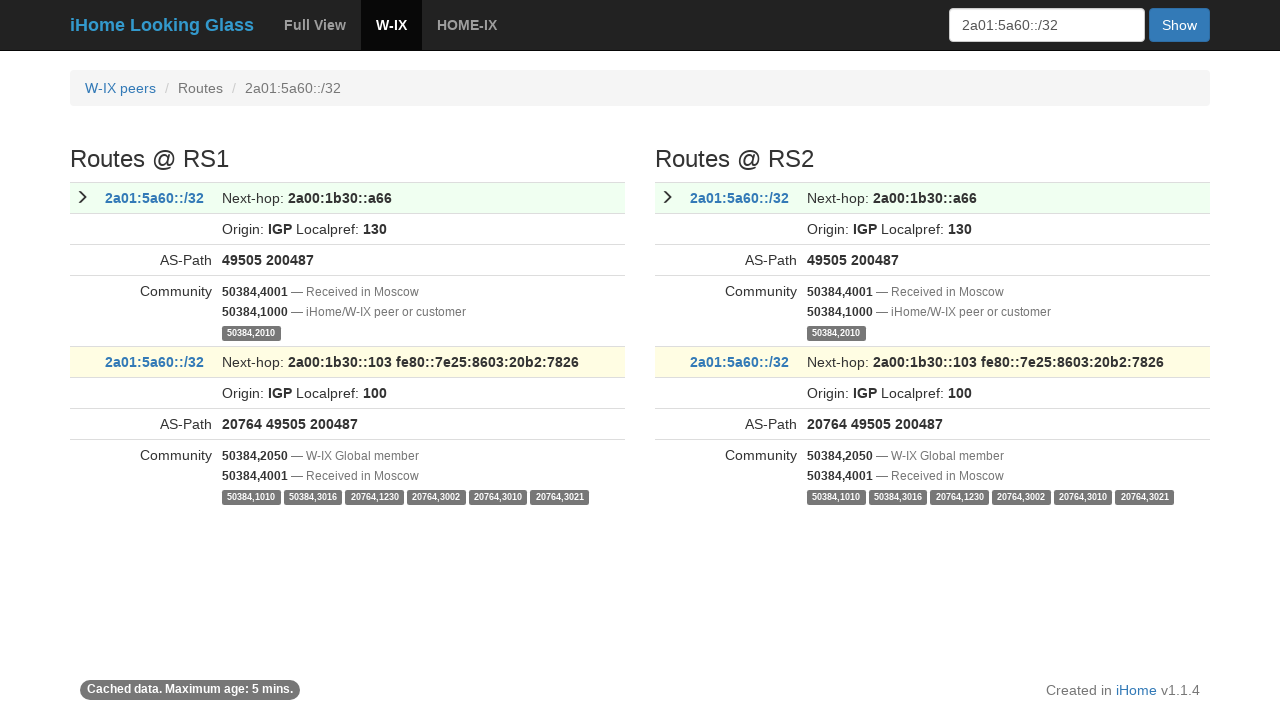

--- FILE ---
content_type: text/html; charset=utf-8
request_url: https://lg.ihome.ru/wix/route/?destination=2a01:5a60::/32&family=6
body_size: 10915
content:
<!doctype html>
<html lang="ru">
<head>
    <meta charset="utf-8">
    <meta http-equiv="X-UA-Compatible" content="IE=edge">
    <meta name="viewport" content="width=device-width, initial-scale=1">

    <title>Routes to 2a01:5a60::/32 — iHome LG </title>

    <!-- Latest compiled and minified CSS -->
    <link rel="stylesheet" href="https://maxcdn.bootstrapcdn.com/bootstrap/3.3.7/css/bootstrap.min.css"
        integrity="sha384-BVYiiSIFeK1dGmJRAkycuHAHRg32OmUcww7on3RYdg4Va+PmSTsz/K68vbdEjh4u" crossorigin="anonymous">

    <link href="https://fonts.googleapis.com/css?family=Sacramento" rel="stylesheet">

    <!-- HTML5 shim and Respond.js for IE8 support of HTML5 elements and media queries -->
    <!-- WARNING: Respond.js doesn't work if you view the page via file:// -->
    <!--[if lt IE 9]>
    <script src="https://oss.maxcdn.com/html5shiv/3.7.2/html5shiv.min.js"></script>
    <script src="https://oss.maxcdn.com/respond/1.4.2/respond.min.js"></script>
    <![endif]-->
</head>

<style>
    :root {
        --navbar-text-color: #3399cc;
    }

    body {
        padding-top: 70px;
    }

    .community {
        background-color: #666666;
        padding-left: 6px;
        padding-right: 6px;
        border-radius: 3px;
        font-size: 12px;
        color: #ebebeb;
    }

    .asterisk {
        width: 30px;
    }

    .preferred-heading {
        background-color: #F0FFF1;
    }

    .non-preferred-heading {
        background-color: #FFFDE3;
    }

    .filtered {
        background-color: #F0EFEE;
        color: #999999;
    }

    .footer {
        margin-top: 30px;
        display: flex;
        justify-content: space-between;
        padding: 1rem;
    }

    .peer-state {
        display: inline-flex;
        flex-direction: column;
        gap: 0.25rem;
    }
</style>

<body>
<nav class="navbar navbar-inverse navbar-fixed-top">
    <div class="container">
        <div class="navbar-header">
            <button type="button" class="navbar-toggle collapsed" data-toggle="collapse" data-target="#navbar"
                    aria-expanded="false" aria-controls="navbar">
                <span class="sr-only">Toggle navigation</span>
                <span class="icon-bar"></span>
                <span class="icon-bar"></span>
                <span class="icon-bar"></span>
            </button>

            <a class="navbar-brand hidden-md hidden-sm hidden-xs" href="/">
                <strong style="color:var(--navbar-text-color);">iHome Looking Glass</strong>
            </a>
        </div>
        <div id="navbar" class="collapse navbar-collapse">
            



    
    


<ul class="nav navbar-nav">
    
    <li>
        <a href="/fv/route/?destination=2a01:5a60::/32"><b>Full View</b></a>
    </li>
    
    <li class="active">
        <a href="/wix/route/?destination=2a01:5a60::/32"><b>W-IX</b></a>
    </li>
    
    <li>
        <a href="/hix/route/?destination=2a01:5a60::/32"><b>HOME-IX</b></a>
    </li>
    
</ul>



            <form method="GET" action="/search/wix" class="navbar-form navbar-right">
    <div class="form-group">
        <input type="hidden" name="service" value="wix">
        <input type="hidden" name="family" value="">
        <input id="meta_search"
               type="text" name="search"
               value="2a01:5a60::/32"
               class="form-control"
               placeholder="Prefix or Address">
    </div>
    <button type="submit" class="btn btn-primary">Show</button>
</form>

<script>
    const meta_input = document.getElementById('meta_search');
    const form = document.querySelector('form');

    document.addEventListener('keydown', e => {
        if (e.key === 'Escape') {
            meta_input.focus();
            form.reset();
        }
    });
</script>
        </div>
    </div>
</nav>



    <div style="min-height: calc(100vh - 150px);">
    

<div class="container">
    <ol class="breadcrumb">
        <li><a href="/wix/summary/">W-IX peers</a></li>
        <li class="active">Routes</li>
        <li class="active">2a01:5a60::/32</li>
    </ol>
    
    <div class="row">
        
        <div class="col-md-6">
            <h3>Routes @ RS1</h3>
            
            <table class="table table-condensed">
                
                    
    <tr class="preferred preferred-heading">


<td class="asterisk">
    
        <span class="glyphicon glyphicon-menu-right" aria-hidden="true"></span>
    
</td>

<td><b><a href="/wix/route/?destination=2a01:5a60::/32">2a01:5a60::/32</a></b></td>

<td colspan="2">
    Next-hop: <b>2a00:1b30::a66</b>
    
</td>

</tr>

<tr class="preferred">
    <td colspan="2"></td>
    <td colspan="2">
        Origin: <b>IGP</b> Localpref: <b>130</b>
    </td>
</tr>

<tr class="preferred">
    <td></td>
    <td class="text-right">AS-Path</td>
    <td colspan="2">
        
            <b>49505</b>
        
            <b>200487</b>
        
    </td>
</tr>

<tr class="preferred">
    <td></td>
    <td class="text-right">Community</td>

    <td colspan="2">
        <div class="long_communities">
            <small>
                
                    <b>50384,4001</b> <span class="text-muted hidden-xs">— Received in Moscow</span><br>
                
                    <b>50384,1000</b> <span class="text-muted hidden-xs">— iHome/W-IX peer or customer</span><br>
                
                
                    <label class="label label-default">50384,2010</label>
                
            </small>
        </div>
    </td>
</tr>
                
                    
    <tr class="non-preferred non-preferred-heading">


<td class="asterisk">
    
        &nbsp;
    
</td>

<td><b><a href="/wix/route/?destination=2a01:5a60::/32">2a01:5a60::/32</a></b></td>

<td colspan="2">
    Next-hop: <b>2a00:1b30::103 fe80::7e25:8603:20b2:7826</b>
    
</td>

</tr>

<tr class="non-preferred">
    <td colspan="2"></td>
    <td colspan="2">
        Origin: <b>IGP</b> Localpref: <b>100</b>
    </td>
</tr>

<tr class="non-preferred">
    <td></td>
    <td class="text-right">AS-Path</td>
    <td colspan="2">
        
            <b>20764</b>
        
            <b>49505</b>
        
            <b>200487</b>
        
    </td>
</tr>

<tr class="non-preferred">
    <td></td>
    <td class="text-right">Community</td>

    <td colspan="2">
        <div class="long_communities">
            <small>
                
                    <b>50384,2050</b> <span class="text-muted hidden-xs">— W-IX Global member</span><br>
                
                    <b>50384,4001</b> <span class="text-muted hidden-xs">— Received in Moscow</span><br>
                
                
                    <label class="label label-default">50384,1010</label>
                
                    <label class="label label-default">50384,3016</label>
                
                    <label class="label label-default">20764,1230</label>
                
                    <label class="label label-default">20764,3002</label>
                
                    <label class="label label-default">20764,3010</label>
                
                    <label class="label label-default">20764,3021</label>
                
            </small>
        </div>
    </td>
</tr>
                
            </table>
            
        </div>
        
        <div class="col-md-6">
            <h3>Routes @ RS2</h3>
            
            <table class="table table-condensed">
                
                    
    <tr class="preferred preferred-heading">


<td class="asterisk">
    
        <span class="glyphicon glyphicon-menu-right" aria-hidden="true"></span>
    
</td>

<td><b><a href="/wix/route/?destination=2a01:5a60::/32">2a01:5a60::/32</a></b></td>

<td colspan="2">
    Next-hop: <b>2a00:1b30::a66</b>
    
</td>

</tr>

<tr class="preferred">
    <td colspan="2"></td>
    <td colspan="2">
        Origin: <b>IGP</b> Localpref: <b>130</b>
    </td>
</tr>

<tr class="preferred">
    <td></td>
    <td class="text-right">AS-Path</td>
    <td colspan="2">
        
            <b>49505</b>
        
            <b>200487</b>
        
    </td>
</tr>

<tr class="preferred">
    <td></td>
    <td class="text-right">Community</td>

    <td colspan="2">
        <div class="long_communities">
            <small>
                
                    <b>50384,4001</b> <span class="text-muted hidden-xs">— Received in Moscow</span><br>
                
                    <b>50384,1000</b> <span class="text-muted hidden-xs">— iHome/W-IX peer or customer</span><br>
                
                
                    <label class="label label-default">50384,2010</label>
                
            </small>
        </div>
    </td>
</tr>
                
                    
    <tr class="non-preferred non-preferred-heading">


<td class="asterisk">
    
        &nbsp;
    
</td>

<td><b><a href="/wix/route/?destination=2a01:5a60::/32">2a01:5a60::/32</a></b></td>

<td colspan="2">
    Next-hop: <b>2a00:1b30::103 fe80::7e25:8603:20b2:7826</b>
    
</td>

</tr>

<tr class="non-preferred">
    <td colspan="2"></td>
    <td colspan="2">
        Origin: <b>IGP</b> Localpref: <b>100</b>
    </td>
</tr>

<tr class="non-preferred">
    <td></td>
    <td class="text-right">AS-Path</td>
    <td colspan="2">
        
            <b>20764</b>
        
            <b>49505</b>
        
            <b>200487</b>
        
    </td>
</tr>

<tr class="non-preferred">
    <td></td>
    <td class="text-right">Community</td>

    <td colspan="2">
        <div class="long_communities">
            <small>
                
                    <b>50384,2050</b> <span class="text-muted hidden-xs">— W-IX Global member</span><br>
                
                    <b>50384,4001</b> <span class="text-muted hidden-xs">— Received in Moscow</span><br>
                
                
                    <label class="label label-default">50384,1010</label>
                
                    <label class="label label-default">50384,3016</label>
                
                    <label class="label label-default">20764,1230</label>
                
                    <label class="label label-default">20764,3002</label>
                
                    <label class="label label-default">20764,3010</label>
                
                    <label class="label label-default">20764,3021</label>
                
            </small>
        </div>
    </td>
</tr>
                
            </table>
            
        </div>
        
    </div>
</div>


    </div>

    <div class="container">
        <div class="">
            <div class="footer text-muted">
                <span class="badge">Cached data. Maximum age: 5 mins.</span>
                <span>Created in <a href="//ihome.ru">iHome</a> v1.1.4</span>
            </div>
        </div>
    </div>
</body>
</html>